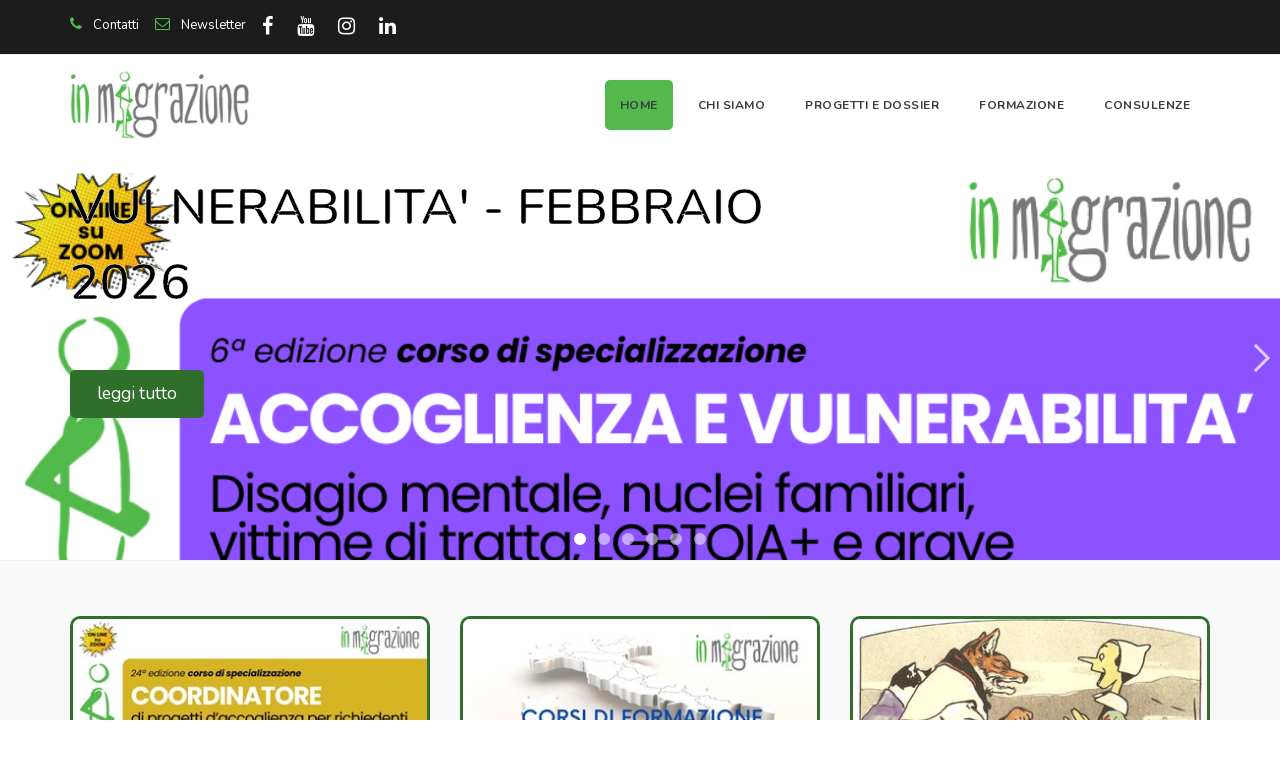

--- FILE ---
content_type: text/html; charset=utf-8
request_url: https://inmigrazione.it/
body_size: 6322
content:

<!DOCTYPE html>
<html lang="zxx">
<head><meta name="og_title" property="og:title" content="Home" /><meta name="og_description" property="og:description" /><meta name="og_image" property="og:image" content="http://www.inmigrazione.it/" /><meta name="og_sitename" property="og:site_name" /><meta name="title" content="Home" /><meta name="description" /><meta name="keywords" /><meta charset="UTF-8" /><link rel="shortcut icon" href="/img/logos/logo-shortcut.png" /><link rel="alternate" type="application/rss+xml" title="RSS" href="/it/rss" /><meta name="viewport" content="width=device-width, initial-scale=1, maximum-scale=1" /><meta name="facebook-domain-verification" content="cbcxd4wy9uww1ako2wom4rf8isb4lq" />

	<!-- Bootstrap CSS-->
	<link rel="stylesheet" type="text/css" href="/css/bootstrap.min.css" />

	<!-- Font-Awesome -->
	<link rel="stylesheet" type="text/css" href="/css/font-awesome.css" />

	<!-- Icomoon -->
	<link rel="stylesheet" type="text/css" href="/css/icomoon.css" />

	<!-- Pogo Slider -->
	<link rel="stylesheet" href="/css/pogo-slider.min.css" /><link rel="stylesheet" href="/css/slider.css" />

	<!-- Animate.css -->
	<link rel="stylesheet" href="/css/animate.css" />

	<!-- Owl Carousel  -->
    <link rel="stylesheet" href="/css/owl.carousel.css" />

	<!-- Main Styles -->
	<link rel="stylesheet" type="text/css" href="/css/default.css" /><link rel="stylesheet" type="text/css" href="/css/styles.css" />

	<!-- Lightbox -->
  <link rel="stylesheet" type="text/css" href="https://cdnjs.cloudflare.com/ajax/libs/ekko-lightbox/5.3.0/ekko-lightbox.css" />

	<!-- Fonts Google -->
	<link href="https://fonts.googleapis.com/css?family=Nunito:200,300,400,600,700,800,900&amp;subset=latin-ext,vietnamese" rel="stylesheet" />

<!-- Google Tag Manager -->
<script>(function(w,d,s,l,i){w[l]=w[l]||[];w[l].push({'gtm.start':
new Date().getTime(),event:'gtm.js'});var f=d.getElementsByTagName(s)[0],
j=d.createElement(s),dl=l!='dataLayer'?'&l='+l:'';j.async=true;j.src=
'https://www.googletagmanager.com/gtm.js?id='+i+dl;f.parentNode.insertBefore(j,f);
})(window,document,'script','dataLayer','GTM-WLJS8W5W');</script>
<!-- End Google Tag Manager -->

<title>
	In Migrazione
</title></head>
<body id="body">
<!-- Google Tag Manager (noscript) -->
<noscript><iframe src="https://www.googletagmanager.com/ns.html?id=GTM-WLJS8W5W"
height="0" width="0" style="display:none;visibility:hidden"></iframe></noscript>
<!-- End Google Tag Manager (noscript) -->
<div id="fb-root"></div>
<script>
(function(d, s, id) {
  var js, fjs = d.getElementsByTagName(s)[0];
  if (d.getElementById(id)) return;
  js = d.createElement(s); js.id = id;
  js.src = "//connect.facebook.net/it_IT/all.js#xfbml=1";
  fjs.parentNode.insertBefore(js, fjs);
}(document, 'script', 'facebook-jssdk'));
</script>


<!-- Preloader Start-->
<div id="preloader">
	<div class="row loader">
		<div class="loader-icon"></div>
	</div>
</div>
<!-- Preloader End -->



<!-- Top-Bar START -->
<div id="top-bar" class="hidden-xs">
	<div class="container">
		<div class="row">
			<div class="col-md-9 col-xs-12">
				<ul class="top-bar-info">
					<li><a href="/it/contatti"><i class="fa fa-phone"></i> Contatti</a></li>
					<li><a href="/it/newsletter"><i class="fa fa-envelope-o"></i> Newsletter</a></li>
          <li><a href="https://www.facebook.com/InMigrazione" target="_blank"><i class="fa fa-facebook"></i></a></li>
          
          <li><a href="https://www.youtube.com/channel/UCjrmslTZKNt37BWBW4N7CUQ" target="_blank"><i class="fa fa-youtube"></i></a></li>
					<li><a href="https://www.instagram.com/in_migrazione/" target="_blank"><i class="fa fa-instagram"></i></a></li>
					<li><a href="https://www.linkedin.com/company/in-migrazione/" target="_blank"><i class="fa fa-linkedin"></i></a></li>
				</ul>
			</div>
			<div class="col-md-3 col-sm-3 col-xs-12 right-holder hidden-sm">
				
			</div>
		</div>
	</div>
</div>
<!-- Top-Bar END -->


<!-- Navbar START -->
<header>
	<nav class="navbar navbar-default navbar-custom" data-spy="affix" data-offset-top="50">
	  <div class="container">
	  	<div class="row">
		    <div class="navbar-header navbar-header-custom">
		      <button type="button" class="navbar-toggle collapsed menu-icon" data-toggle="collapse" data-target="#bs-example-navbar-collapse-1" aria-expanded="false">
		        <span class="icon-bar"></span>
		        <span class="icon-bar"></span>
		        <span class="icon-bar"></span>
		      </button>
		      <a class="navbar-logo" href="/"><img src="/images/logo.gif" alt="logo"></a>
		    </div>

		    <!-- Collect the nav links, forms, and other content for toggling -->
		    <div class="collapse navbar-collapse" id="bs-example-navbar-collapse-1">
					
							<ul class="nav navbar-nav navbar-right navbar-links-custom">
						
								<li id="header_box_siteindex_headerPageList_item_0" class=" active-link"><a href="/">Home</a></li>
						
								<li id="header_box_siteindex_headerPageList_item_1" class=""><a href="/it/chi-siamo">Chi siamo</a></li>
						
								<li id="header_box_siteindex_headerPageList_item_2" class=""><a href="/it/progetti-e-dossier">Progetti e dossier</a></li>
						
								<li id="header_box_siteindex_headerPageList_item_3" class=""><a href="/it/formazione">Formazione</a></li>
						
								<li id="header_box_siteindex_headerPageList_item_4" class=""><a href="/it/consulenze-37">Consulenze</a></li>
						
							</ul>
						
		    </div>
	  	</div>
	  </div>
	</nav>
</header>
<!-- Navbar END -->



		
	<!-- Slider START -->
	<div class="pogoSlider" id="js-main-slider">
		
				<div id="pageBody_box_focuson_recordList_slide_0" class="pogoSlider-slide" data-transition="fade" data-duration="1000" style="background-image:url(&#39;/UserFiles/Image/FocusOn/7_Vulnerabili 6.png&#39;)">
					<div class="container">
						<div class="slider-content">
							<div class="row">
								<div class="col-md-8 col-sm-12 col-xs-12">
									<h2 class='pogoSlider-slide-element isblack' data-in="slideDown" data-out="slideUp" data-duration="750" data-delay="500">VULNERABILITA' - FEBBRAIO 2026</h2>
									<p class='pogoSlider-slide-element hidde isblack' data-in="slideRight" data-out="slideUp" data-duration="750" data-delay="900"></p>
									<a href="https://www.inmigrazione.it/it/formazione/corso-accoglienza-e-vulnerabilita-2026" id="pageBody_box_focuson_recordList_lnkMore_0" class="button-lg button-primary mt-30 pogoSlider-slide-element" data-in="slideRight" data-out="slideDown" data-duration="1150" data-delay="500">leggi tutto</a>
								</div>
							</div>
						</div>
					</div>
				</div>
			
				<div id="pageBody_box_focuson_recordList_slide_1" class="pogoSlider-slide" data-transition="fade" data-duration="1000" style="background-image:url(&#39;/UserFiles/Image/FocusOn/16_Immagine Corso Coordinatore 24 In Migrazione.png&#39;)">
					<div class="container">
						<div class="slider-content">
							<div class="row">
								<div class="col-md-8 col-sm-12 col-xs-12">
									<h2 class='pogoSlider-slide-element isblack' data-in="slideDown" data-out="slideUp" data-duration="750" data-delay="500">COORDINATORE ACCOGLIENZA - FEBBRAIO 2026</h2>
									<p class='pogoSlider-slide-element hidde isblack' data-in="slideRight" data-out="slideUp" data-duration="750" data-delay="900"></p>
									<a href="https://www.inmigrazione.it/it/tutti-i-corsi/coordinatore-progetti-accoglienza-sai-e-cas---2026" id="pageBody_box_focuson_recordList_lnkMore_1" class="button-lg button-primary mt-30 pogoSlider-slide-element" data-in="slideRight" data-out="slideDown" data-duration="1150" data-delay="500">leggi tutto</a>
								</div>
							</div>
						</div>
					</div>
				</div>
			
				<div id="pageBody_box_focuson_recordList_slide_2" class="pogoSlider-slide" data-transition="fade" data-duration="1000" style="background-image:url(&#39;/UserFiles/Image/FocusOn/19_MSNA 8.png&#39;)">
					<div class="container">
						<div class="slider-content">
							<div class="row">
								<div class="col-md-8 col-sm-12 col-xs-12">
									<h2 class='pogoSlider-slide-element isblack' data-in="slideDown" data-out="slideUp" data-duration="750" data-delay="500">MSNA ACCOGLIENZA - MARZO 2026</h2>
									<p class='pogoSlider-slide-element hidde isblack' data-in="slideRight" data-out="slideUp" data-duration="750" data-delay="900"></p>
									<a href="https://inmigrazione.it/it/formazione/corso-accoglienza-msna-e-neomaggiorenni-2026" id="pageBody_box_focuson_recordList_lnkMore_2" class="button-lg button-primary mt-30 pogoSlider-slide-element" data-in="slideRight" data-out="slideDown" data-duration="1150" data-delay="500">leggi tutto</a>
								</div>
							</div>
						</div>
					</div>
				</div>
			
				<div id="pageBody_box_focuson_recordList_slide_3" class="pogoSlider-slide" data-transition="fade" data-duration="1000" style="background-image:url(&#39;/UserFiles/Image/FocusOn/2_Operatore 12.png&#39;)">
					<div class="container">
						<div class="slider-content">
							<div class="row">
								<div class="col-md-8 col-sm-12 col-xs-12">
									<h2 class='pogoSlider-slide-element isblack' data-in="slideDown" data-out="slideUp" data-duration="750" data-delay="500">OPERATORE ACCOGLIENZA - MARZO 2026</h2>
									<p class='pogoSlider-slide-element hidde isblack' data-in="slideRight" data-out="slideUp" data-duration="750" data-delay="900"></p>
									<a href="https://www.inmigrazione.it/it/formazione/corso-per-operatore-specializzato-in-accoglienza-2026" id="pageBody_box_focuson_recordList_lnkMore_3" class="button-lg button-primary mt-30 pogoSlider-slide-element" data-in="slideRight" data-out="slideDown" data-duration="1150" data-delay="500">leggi tutto</a>
								</div>
							</div>
						</div>
					</div>
				</div>
			
				<div id="pageBody_box_focuson_recordList_slide_4" class="pogoSlider-slide" data-transition="fade" data-duration="1000" style="background-image:url(&#39;/UserFiles/Image/FocusOn/22_integrazione 6.png&#39;)">
					<div class="container">
						<div class="slider-content">
							<div class="row">
								<div class="col-md-8 col-sm-12 col-xs-12">
									<h2 class='pogoSlider-slide-element isblack' data-in="slideDown" data-out="slideUp" data-duration="750" data-delay="500">Autonomia abitativa e lavorativa - APRILE 2026</h2>
									<p class='pogoSlider-slide-element hidde isblack' data-in="slideRight" data-out="slideUp" data-duration="750" data-delay="900"></p>
									<a href="https://inmigrazione.it/it/formazione/corso-operatore-per-lintegrazione-2026" id="pageBody_box_focuson_recordList_lnkMore_4" class="button-lg button-primary mt-30 pogoSlider-slide-element" data-in="slideRight" data-out="slideDown" data-duration="1150" data-delay="500">leggi tutto</a>
								</div>
							</div>
						</div>
					</div>
				</div>
			
				<div id="pageBody_box_focuson_recordList_slide_5" class="pogoSlider-slide" data-transition="fade" data-duration="1000" style="background-image:url(&#39;/UserFiles/Image/FocusOn/18_17_Copia di Banner 2000px HP.png&#39;)">
					<div class="container">
						<div class="slider-content">
							<div class="row">
								<div class="col-md-8 col-sm-12 col-xs-12">
									<h2 class='pogoSlider-slide-element isblack' data-in="slideDown" data-out="slideUp" data-duration="750" data-delay="500">FORMAZIONE SU MISURA PER PROGETTI DI ACCOGLIENZA</h2>
									<p class='pogoSlider-slide-element hidde isblack' data-in="slideRight" data-out="slideUp" data-duration="750" data-delay="900">Formazioni Online specificatamente dedicate a singole cooperative, associazioni ed enti</p>
									<a href="https://www.inmigrazione.it/it/formazione/in-migrazione-arriva-nel-tuo-comune" id="pageBody_box_focuson_recordList_lnkMore_5" class="button-lg button-primary mt-30 pogoSlider-slide-element" data-in="slideRight" data-out="slideDown" data-duration="1150" data-delay="500">leggi tutto</a>
								</div>
							</div>
						</div>
					</div>
				</div>
			
	</div>
	<!-- Slider END -->


		
<!-- News START -->
<div class="section-block-grey">
	<div class="container">
		<div class="row">

			
					<div class="col-md-4 col-sm-4 col-xs-12">
						<div class="service-grid">
							<a href="/it/tutti-i-corsi/coordinatore-progetti-accoglienza-sai-e-cas---2026"><img src="/img/360/179/UserFiles|Image|Documents|419_Immagine%20Corso%20Coordinatore%2024%20In%20Migrazione.png" id="pageBody_box_news_recordList_img_0" title="Coordinatore progetti accoglienza (SAI e CAS) - 2026" /></a>
							<div class="inner-padd">
								<em>Formazione</em>
								<h4>Coordinatore progetti accoglienza (SAI e CAS) - 2026</h4>
								<p>24ª Edizione del corso ON LINE dal 24 Febbraio 2026</p>
								<a href="/it/tutti-i-corsi/coordinatore-progetti-accoglienza-sai-e-cas---2026">leggi tutto &gt;</a>
							</div>
						</div>
					</div>
				
					<div class="col-md-4 col-sm-4 col-xs-12">
						<div class="service-grid">
							<a href="/it/consulenze-37/la-formazione-su-misura-per-il-tuo-progetto"><img src="/img/360/179/UserFiles|Image|Documents|355_4.png" id="pageBody_box_news_recordList_img_1" title="La formazione su misura per il tuo progetto" /></a>
							<div class="inner-padd">
								<em>Consulenze</em>
								<h4>La formazione su misura per il tuo progetto</h4>
								<p>Corsi personalizzati per progetti di accoglienza SAI  e CAS in tutta Italia</p>
								<a href="/it/consulenze-37/la-formazione-su-misura-per-il-tuo-progetto">leggi tutto &gt;</a>
							</div>
						</div>
					</div>
				
					<div class="col-md-4 col-sm-4 col-xs-12">
						<div class="service-grid">
							<a href="/it/progetti-e-dossier/abecedario"><img src="/img/360/179/UserFiles|Image|Documents|3_Abecedario.png" id="pageBody_box_news_recordList_img_2" title="ABeCeDario" /></a>
							<div class="inner-padd">
								<em>Progetti e dossier</em>
								<h4>ABeCeDario</h4>
								<p>Progetto sperimentale dedicato a rifugiati, richiedenti asilo e titolari di protezione internazionale</p>
								<a href="/it/progetti-e-dossier/abecedario">leggi tutto &gt;</a>
							</div>
						</div>
					</div>
				

		</div>
	</div>
</div>
<!-- News END -->


		
<!-- Parallax Section START -->
<div class="section-block-parallax" style="padding: 15px 0px; background-image: url(/images/mail_vector_icon_navy_blue.png);">
	<div class="container">
		<div class="section-heading section-heading-nobottom white-color center-holder">
			<h2>Iscriviti alla newsletter</h2>
			<p>
	Resta aggiornato sui corsi di formazione, sui progetti e sulle attivit&agrave; di In Migrazione</p>

		</div>
		<div class="center-holder">
			<a href="https://inmigrazione.us16.list-manage.com/subscribe?u=7936476808669cba64e91e808&id=ce810b1767" class="button-primary">Vai</a>
		</div>
	</div>
</div>
<!-- Parallax Section END -->



		<div class="partner-section">
			<div class="container text-center">
				
			</div>
		</div>


<!-- Footer START -->
<footer>
	<div class="footer">
		<div class="container">
			<div class="row">
				<!-- Col Start -->
				<div class="col-md-3 col-sm-12 col-xs-12">
					<div class="footer-column-heading">
						<h6>Progetti e dossier</h6>
					</div>
					
							<div class="footer-post clearfix">
								<div class="footer-post-content">
									<h6><a href="/it/progetti-e-dossier/abecedario">ABeCeDario</a></h6>
								</div>
							</div>
						
							<div class="footer-post clearfix">
								<div class="footer-post-content">
									<h6><a href="/it/progetti-e-dossier/straordinaria-accoglienza">Straordinaria Accoglienza</a></h6>
								</div>
							</div>
						
							<div class="footer-post clearfix">
								<div class="footer-post-content">
									<h6><a href="/it/progetti-e-dossier/doparsi-per-lavorare-come-schiavi">Doparsi per lavorare come schiavi</a></h6>
								</div>
							</div>
						
							<div class="footer-post clearfix">
								<div class="footer-post-content">
									<h6><a href="/it/progetti-e-dossier/sfruttati-a-tempo-indeterminato">Sfruttati a tempo indeterminato</a></h6>
								</div>
							</div>
						
							<div class="footer-post clearfix">
								<div class="footer-post-content">
									<h6><a href="/it/progetti-e-dossier/cattiva-accoglienza-e-sfruttamento-in-agricoltura">Cattiva accoglienza e sfruttamento in agricoltura</a></h6>
								</div>
							</div>
						
							<div class="footer-post clearfix">
								<div class="footer-post-content">
									<h6><a href="/it/progetti-e-dossier/la-nuova-malaaccoglienza">La nuova (mala)accoglienza</a></h6>
								</div>
							</div>
						
							<div class="footer-post clearfix">
								<div class="footer-post-content">
									<h6><a href="/it/progetti-e-dossier/rifugiarti">RifugiArti</a></h6>
								</div>
							</div>
						
							<div class="footer-post clearfix">
								<div class="footer-post-content">
									<h6><a href="/it/progetti-e-dossier/mestiere-operatore">Mestiere operatore</a></h6>
								</div>
							</div>
						
							<div class="footer-post clearfix">
								<div class="footer-post-content">
									<h6><a href="/it/progetti-e-dossier/il-lessico-del-corpo-in-classe">Il lessico del corpo in classe</a></h6>
								</div>
							</div>
						
							<div class="footer-post clearfix">
								<div class="footer-post-content">
									<h6><a href="/it/progetti-e-dossier/il-personal-tutor">Il personal tutor</a></h6>
								</div>
							</div>
						
							<div class="footer-post clearfix">
								<div class="footer-post-content">
									<h6><a href="/it/progetti-e-dossier/il-livello-gruppale-di-relazione-daiuto-con-i-rar">Il livello gruppale di relazione d'aiuto con i RAR</a></h6>
								</div>
							</div>
						
							<div class="footer-post clearfix">
								<div class="footer-post-content">
									<h6><a href="/it/progetti-e-dossier/al-lavoro-con-richiedenti-asilo-e-rifugiati">Al lavoro con richiedenti asilo e rifugiati</a></h6>
								</div>
							</div>
						
							<div class="footer-post clearfix">
								<div class="footer-post-content">
									<h6><a href="/it/progetti-e-dossier/laboratori-per-lintegrazione">Laboratori per l'integrazione</a></h6>
								</div>
							</div>
						
							<div class="footer-post clearfix">
								<div class="footer-post-content">
									<h6><a href="/it/progetti-e-dossier/il-colloquio-nella-relazione-daiuto">Il colloquio nella relazione d'aiuto</a></h6>
								</div>
							</div>
						
							<div class="footer-post clearfix">
								<div class="footer-post-content">
									<h6><a href="/it/progetti-e-dossier/studente-teatrante-narrante">Studente teatrante narrante</a></h6>
								</div>
							</div>
						
							<div class="footer-post clearfix">
								<div class="footer-post-content">
									<h6><a href="/it/progetti-e-dossier/laboratori-artistico-espressivi">Laboratori artistico-espressivi</a></h6>
								</div>
							</div>
						
							<div class="footer-post clearfix">
								<div class="footer-post-content">
									<h6><a href="/it/progetti-e-dossier/il-cerchio">Il Cerchio</a></h6>
								</div>
							</div>
						
							<div class="footer-post clearfix">
								<div class="footer-post-content">
									<h6><a href="/it/progetti-e-dossier/la-psicologia-per-le-vittime-di-tortura">La psicologia per le vittime di tortura</a></h6>
								</div>
							</div>
						
							<div class="footer-post clearfix">
								<div class="footer-post-content">
									<h6><a href="/it/progetti-e-dossier/la-supervisione-nei-centri-daccoglienza">La supervisione nei Centri d'Accoglienza</a></h6>
								</div>
							</div>
						
				</div>
				<!-- Col End -->

				<!-- Col Start -->
        <div class="col-md-3 col-sm-12 col-xs-12">
					<div class="footer-column-heading">
						<h6>Formazione</h6>
					</div>
					
							<div class="footer-post clearfix">
								<div class="footer-post-content">
									<h6><a href="/it/tutti-i-corsi">Tutti i corsi</a></h6>
								</div>
							</div>
						
				</div>
				<!-- Col End -->

				<!-- Col Start -->
        <div class="col-md-3 col-sm-12 col-xs-12">
					<div class="footer-column-heading">
						<h6>Consulenze</h6>
					</div>
					
							<div class="footer-post clearfix">
								<div class="footer-post-content">
									<h6><a href="/it/consulenze-37/la-formazione-su-misura-per-il-tuo-progetto">La formazione su misura per il tuo progetto</a></h6>
								</div>
							</div>
						
				</div>
				<!-- Col End -->

        <!-- Col Start -->
        <div class="col-md-3 col-sm-12 col-xs-12">
					<div class="footer-column-heading">
						<h6>Sostienici</h6>
					</div>
					
				</div>
				<!-- Col End -->
			</div>
		</div>
	</div>
	<div class="bottom-bar">
		<div class="container">
			<div class="row">
				<div class="col-md-6 col-sm-6 col-xs-12">
					<div class="bottom-icons white-color">
						<a href="https://www.facebook.com/InMigrazione" target="_blank"><i class="fa fa-facebook"></i></a>
	          
	          <a href="https://www.youtube.com/channel/UCjrmslTZKNt37BWBW4N7CUQ" target="_blank"><i class="fa fa-youtube"></i></a>
						<a href="https://www.instagram.com/in_migrazione/" target="_blank"><i class="fa fa-instagram"></i></a>
						<a href="https://www.linkedin.com/company/in-migrazione/" target="_blank"><i class="fa fa-linkedin"></i></a>
					</div>
				</div>
				<div class="col-md-6 col-sm-6 col-xs-12">
					<div class="grey-color right-holder mt-10">
						<p><a href="/it/note-legali-privacy">Note legali e Privacy</a> &minus; &copy; Copyright 2026 InMigrazione - CF 17661161004</p>
					</div>
				</div>
			</div>
		</div>
	</div>
</footer>
<!-- Footer END -->


<!-- Scroll to top button Start -->
<a href="#" class="scroll-to-top"><i class="fa fa-angle-up" aria-hidden="true"></i></a>
<!-- Scroll to top button End -->




<!-- Jquery -->
<script src="/js/jquery.min.js"></script>

<!-- Bootstrap JS-->
<script src="/js/bootstrap.min.js" type="text/javascript"></script>

<!-- Pogo Slider -->
<script src="/js/jquery.pogo-slider.min.js"></script>
<script src="/js/pogo-main.js"></script>

<!-- Owl Carousel-->
<script src="/js/owl.carousel.js"></script>

<!-- Wow JS -->
<script type="text/javascript" src="/js/wow.min.js"></script>

<!-- Countup -->
<script src="/js/jquery.counterup.min.js"></script>
<script src="https://cdnjs.cloudflare.com/ajax/libs/waypoints/2.0.3/waypoints.min.js"></script>

<!-- Isotop -->
<script type="text/javascript" src="/js/isotope.pkgd.min.js"></script>

<!-- Tabs -->
<script type="text/javascript" src="/js/tabs.min.js"></script>

<!-- CountDown -->
<script type="text/javascript" src="/js/jquery.countdown.js"></script>

<!-- Modernizr -->
<script src="/js/modernizr.js"></script>

<!-- lightbox Bootstrap -->
<script src="https://cdnjs.cloudflare.com/ajax/libs/ekko-lightbox/5.3.0/ekko-lightbox.min.js"></script>

<!-- Main JS -->
<script src="/js/main.js"></script>



<!-- Facebook Pixel Code -->
<script>
!function(f,b,e,v,n,t,s){if(f.fbq)return;n=f.fbq=function(){n.callMethod?
n.callMethod.apply(n,arguments):n.queue.push(arguments)};if(!f._fbq)f._fbq=n;
n.push=n;n.loaded=!0;n.version='2.0';n.queue=[];t=b.createElement(e);t.async=!0;
t.src=v;s=b.getElementsByTagName(e)[0];s.parentNode.insertBefore(t,s)}(window,
document,'script','https://connect.facebook.net/en_US/fbevents.js');
fbq('init', '1009696739095903', {
em: 'insert_email_variable,'
});
fbq('track', 'PageView');
</script>
<noscript><img height="1" width="1" style="display:none"
src="https://www.facebook.com/tr?id=1009696739095903&ev=PageView&noscript=1"
/></noscript>
<!-- End Facebook Pixel Code -->
<!-- Global site tag (gtag.js) - Google Analytics -->
<script async src="https://www.googletagmanager.com/gtag/js?id=G-125BXG8M64"></script>
<script>
  window.dataLayer = window.dataLayer || [];
  function gtag(){dataLayer.push(arguments);}
  gtag('js', new Date());

  gtag('config', 'G-125BXG8M64');
</script>

</body>
</html>


--- FILE ---
content_type: text/css
request_url: https://inmigrazione.it/css/slider.css
body_size: 431
content:
.pogoSlider{
	height: 405px;
	padding: 0px !important;
}
.pogoSlider-slide {
    background-size: cover;
    height: 405px;
}

@media screen and (max-width:767px) {
	.pogoSlider-nav-btn{
		display: none !important;
	}
}

.pogoSlider-nav-btn{
	width: 10px !important;
	height: 12px !important;
	box-shadow: none;
}

.slider-content {
	margin-top: 15px;
}

.slider-content h2{
	font-size: 50px;
	font-weight: 100;
	color: #fff;
	line-height: 150%;
	margin: 0px;

	font-weight: 600;
	-webkit-text-stroke-width: 0.5px;
	-webkit-text-stroke-color: #000;
}
.slider-content h2.isblack{
	color: #000;

	-webkit-text-stroke-color: #fff;
}

.slider-content p{
	font-size: 21px;
	font-weight: 100;
	color: #fff;
	text-align: justify;
	line-height: 180%;
	margin-top: 20px;

	font-weight: 600;
	-webkit-text-stroke-width: 0.5px;
	-webkit-text-stroke-color: #000;
}
.slider-content p.isblack{
	color: #000;

	-webkit-text-stroke-color: #fff;
}

@media screen and (max-width:1200px) {
	.pogoSlider-slide {
	    background-size: cover;
	}
	.pogoSlider{
		height: 400px;
	}
	.slider-content{
		margin-top: 70px;
	}
	.slider-content h2{
		font-size: 30px;
		/*font-weight: 100;*/
		/*color: #fff;*/
		line-height: 150%;
		margin: 0px;
	}
	.slider-content p{
		font-size: 21px;
		/*font-weight: 100;*/
		/*color: #fff;*/
		text-align: justify;
		line-height: 180%;
		margin-top: 20px;
	}
}


@media screen and (max-width:769px) {
	.pogoSlider{
		height: 350px;
	}
	.slider-content{
		padding: 25px;
		margin-top: 15px;
	}
	.slider-content h2{
		font-size: 30px;
		/*font-weight: 100;*/
		/*color: #fff;*/
		line-height: 150%;
		margin: 0px;
	}
	.slider-content p{
		font-size: 16px;
		/*font-weight: 100;*/
		/*color: #fff;*/
		text-align: justify;
		line-height: 180%;
		margin-top: 20px;
	}
}

@media screen and (max-width:465px) {
	.pogoSlider{
		height: 500px;
	}
	.slider-content{
		padding: 25px;
		margin-top: 20px;
	}
	.slider-content h2{
		font-size: 30px;
		/*font-weight: 100;*/
		/*color: #fff;*/
		line-height: 150%;
		margin: 0px;
	}
	.slider-content p{
		font-size: 16px;
		/*font-weight: 100;*/
		/*color: #fff;*/
		text-align: justify;
		line-height: 180%;
		margin-top: 20px;
	}
}


--- FILE ---
content_type: text/css
request_url: https://inmigrazione.it/css/default.css
body_size: 1402
content:
/*
==============================================
TABLE OF CONTENT
==============================================

1. General
2. Align Holders
3. Modals
4. Margin
5. Owl Carousel Dots
6. Clearfix

==============================================
[END] TABLE OF CONTENT
==============================================
*/




/*-----------------------------------------
	1. General
-------------------------------------------*/
html, body {
  font-family: 'Nunito', sans-serif;
  color: #3b3b3b;
  height: 100%;
  margin: 0;
  padding: 0;
}

h1,
h2,
h3,
h4,
h5,
h6 {
  font-family: 'Nunito', sans-serif;
  color: #3b3b3b;
  line-height: 1.3;
  margin: 0px;
}
h1,
h2,
h3,
h4 {
  font-weight: 700;
}
h5,
h6 {
  font-weight: 600;
}



img{
	max-width: 100%;
	height: auto;
	-webkit-transition-duration: .3s;
	transition-duration: .3s;
}
a{
  /*color: #3b3b3b;*/
  color: #306E2C;
	-webkit-transition-duration: .3s;
	transition-duration: .3s;
}

a:active, a:hover, a:focus {
    outline: 0 none;
    text-decoration: none;
}
button{
  background: none;
  outline: 0 none;
  border: none;
}

iframe{
  border: 0px;
}
input, textarea{
  outline: none;
  max-width: 100%;
}


::-moz-selection {
    background: #18ba60;
    color: #fff;
    text-shadow: none;
}
::selection {
    background: #18ba60;
    color: #fff;
    text-shadow: none;
}



/*-----------------------------------------
	2. Align Holders
-------------------------------------------*/
.left-holder{
	text-align: left;
}
.right-holder{
	text-align: right;
}
.center-holder{
	text-align: center;
}



/*-----------------------------------------
  3. Modals
-------------------------------------------*/
.modal {
  text-align: center;
  padding: 0!important;
  border-radius: 10px;
}
.modal:before {
  content: '';
  display: inline-block;
  height: 100%;
  vertical-align: middle;
  margin-right: -4px;
  border-radius: 10px;
}

.modal-dialog {
  display: inline-block;
  text-align: left;
  vertical-align: middle;
}





/*-----------------------------------------
  4. Margins
-------------------------------------------*/

/*------------------
    Margin Left
--------------------*/
.ml-15{
  margin-left: 15px;
}

/*------------------
    Margin top
--------------------*/
.mt-0 { margin-top: 0 }
.mt-10 { margin-top: 10px }
.mt-15 { margin-top: 15px }
.mt-20 { margin-top: 20px }
.mt-25 { margin-top: 25px }
.mt-30 { margin-top: 30px }
.mt-35 { margin-top: 35px }
.mt-40 { margin-top: 40px }
.mt-45 { margin-top: 45px }
.mt-50 { margin-top: 50px }
.mt-55 { margin-top: 55px }
.mt-60 { margin-top: 60px }
.mt-65 { margin-top: 65px }
.mt-70 { margin-top: 70px }
.mt-75 { margin-top: 75px }
.mt-80 { margin-top: 80px }
.mt-85 { margin-top: 85px }
.mt-90 { margin-top: 90px }
.mt-95 { margin-top: 95px }
.mt-100 { margin-top: 100px }
.mt-105 { margin-top: 105px }
.mt-110 { margin-top: 110px }
.mt-115 { margin-top: 115px }
.mt-120 { margin-top: 120px }
.mt-125 { margin-top: 125px }
.mt-130 { margin-top: 130px }
.mt-135 { margin-top: 135px }
.mt-140 { margin-top: 140px }
.mt-145 { margin-top: 145px }
.mt-150 { margin-top: 150px }

/*------------------
    Margin bottom
--------------------*/
.mb-0 { margin-bottom: 0 }
.mb-10 { margin-bottom: 10px }
.mb-15 { margin-bottom: 15px }
.mb-20 { margin-bottom: 20px }
.mb-25 { margin-bottom: 25px }
.mb-30 { margin-bottom: 30px }
.mb-35 { margin-bottom: 35px }
.mb-40 { margin-bottom: 40px }
.mb-45 { margin-bottom: 45px }
.mb-50 { margin-bottom: 50px }
.mb-55 { margin-bottom: 55px }
.mb-60 { margin-bottom: 60px }
.mb-65 { margin-bottom: 65px }
.mb-70 { margin-bottom: 70px }
.mb-75 { margin-bottom: 75px }
.mb-80 { margin-bottom: 80px }
.mb-85 { margin-bottom: 85px }
.mb-90 { margin-bottom: 90px }
.mb-95 { margin-bottom: 95px }
.mb-100 { margin-bottom: 100px }
.mb-105 { margin-bottom: 105px }
.mb-110 { margin-bottom: 110px }
.mb-115 { margin-bottom: 115px }
.mb-120 { margin-bottom: 120px }
.mb-125 { margin-bottom: 125px }
.mb-130 { margin-bottom: 130px }
.mb-135 { margin-bottom: 135px }
.mb-140 { margin-bottom: 140px }
.mb-145 { margin-bottom: 145px }
.mb-150 { margin-bottom: 150px }



/*-----------------------------------------
  5. Owl Carousel Dots
-------------------------------------------*/
.custom-dot {
  display: inline-block;
  z-index: 1;
}
.custom-dot span {
  width: 10px;
  height: 10px;
  margin: 5px 7px;
  background: #ccc;
  cursor: pointer;
  display: block;
  -webkit-backface-visibility: visible;
  border-radius: 30px;
  -webkit-transition-duration: .3s;
  transition-duration: .3s;
}
.custom-dot span:hover {
    background: #aaa;
    -webkit-backface-visibility: visible;
    border-radius: 30px;
}
.custom-dot.active span{
  width: 10px;
  height: 10px;
  background: #18ba60;
  -webkit-transition-duration: .3s;
  transition-duration: .3s;
}





/*-----------------------------------------
  6. Clearfix
-------------------------------------------*/
.clearfix:after {
  visibility: hidden;
  display: block;
  font-size: 0;
  content: " ";
  clear: both;
  height: 0;
}
.clearfix { display: inline-block; }
/* start commented backslash hack \*/
* html .clearfix { height: 1%; }
.clearfix { display: block; }
/* close commented backslash hack */


--- FILE ---
content_type: text/css
request_url: https://inmigrazione.it/css/styles.css
body_size: 10833
content:
/*
	Project Name : Proff
	Author Company : SpecThemes
	Project Date: 25 july, 2017
	Template Developer: vsafaryan50@gmail.com
*/

/*
==============================================
TABLE OF CONTENT
==============================================

1. Sections
2. Headings
3. Top-Bar
4. Navbar
5. Preloader
6. Builder Classes
	a) Inner paddings
	b) text-content
	c) Frames, Shadows
	d) Buttons
	e) Text Colors
7. Top Articles
8. Services
	a) Service Grid
	b) Service Block
	c) Service Box
9. Services Detail
10. CountUp
11. Tabs
12. Testmonials
13. Team Members
14. Portfolio (Isotop)
15. Project Detail
16. Blog Grid
17. Blog List
18. Blog Post
19. Pricing List
20. Partners
21. Progress Bars
22. Accordions
23. 404 Page
24. Forms
25. Contact Page
26. Google Map
27. Scroll To Top Button
28. Footer
29. Under Construction (Page)
30. Coming Soon (Page)

==============================================
[END] TABLE OF CONTENT
==============================================
*/



/*-----------------------------------------
1. Sections
-------------------------------------------*/
.section-block{
	padding: 100px 0px 20px 0px;
	background-color: #fff;
}

.section-block-grey{
	padding: 40px 0px;
	background-color: #f9f9f9;
	border-top: 1px solid #efefef;
	border-bottom: 1px solid #efefef;
}

.section-block-parallax{
    background-size: cover;
    background-attachment: fixed;
    background-position: 50% 50%;
	padding: 70px 0px 70px 0px;
}

.page-title-section{
	background-size: cover;
  /*background-attachment: fixed;*/
  /*padding: 70px 0px 70px 0px;*/
  background-position: center;
	/*background-image: url(/images/dark-green-background.jpg);*/
	background-image: url(/images/header-background.jpg);

	padding: 15px 0px 15px 0px;
	background-color: #306E2C;
}

.partner-section{
	padding: 40px 0px 40px 0px;
	background: #fff;
}

.partner-section-grey{
	padding: 40px 0px 40px 0px;
	background: #f9f9f9;
	border-top: 1px solid #efefef;
	border-bottom: 1px solid #efefef;
}


/*-----------------------------------------
2. Headings
-------------------------------------------*/
.section-heading{
	margin-bottom: 70px;
}

.section-heading-nobottom{
	margin-bottom: 0;
}

.section-heading h2{
	font-size: 35px;
	font-weight: 300;
	color: #3b3b3b;
	line-height: 130%;
	margin-bottom: 10px;
}

.section-heading h3{
	font-size: 30px;
	font-weight: 300;
	color: #3b3b3b;
	line-height: 130%;
	margin-bottom: 20px;
}

.section-heading h4{
	font-size: 25px;
	font-weight: 300;
	color: #3b3b3b;
	line-height: 130%;
	margin-bottom: 20px;
}

.section-heading h5{
	font-size: 20px;
	font-weight: 300;
	color: #3b3b3b;
	line-height: 150%;
	margin-bottom: 20px;
}

.section-heading p{
	font-size: 18px;
	font-weight: 500;
	color: #b1b1b1;
	line-height: 160%;
	/*margin-bottom: 0px;*/
}

.section-heading span{
	display: block;
	font-size: 15px;
	font-weight: 600;
	color: #306E2C;
	line-height: 160%;
}

.heading-small h3{
	font-size: 25px;
	font-weight: 400;
	color: #3b3b3b;
	line-height: 150%;
	margin: 30px 0px 20px 0px;
}

.heading-small h3:after {
    display: block;
    content: "";
    width: 130px;
    border-bottom: 2px solid #306E2C;
    padding-bottom: 10px;
}

.page-title h1{
	font-size: 40px;
	font-weight: 100;
	/*color: #fff;*/
	color: #000;
	margin-bottom: 5px;
}

.page-title ul{
	padding-left: 0px;
}

.page-title ul li{
	display: inline-block;
}

.page-title ul li a{
	font-size: 17px;
	font-weight: 500;
	/*color: #fff;*/
	color: #000;
}
.page-title ul li:after{
	content: " /";
	font-size: 17px;
	font-weight: 500;
	/*color: #fff;*/
	color: #000;
	margin: 0px 5px 0px 5px;
}
.page-title ul li:last-child:after{
	content: none;
}
.page-title ul li a:hover{
	color: #306E2C;
}

.block-heading h3{
	font-size: 28px;
	font-weight: 300;
	color: #3b3b3b;
	line-height: 130%;
	margin-bottom: 10px;
}


/*-----------------------------------------
3. Top-Bar
-------------------------------------------*/
#top-bar{
	background: #1c1c1c;
	border-bottom: 1px solid #eee;
	min-height: 50px;
}

.top-bar-info {
	padding: 0px;
}

.top-bar-info li{
	font-size: 13px;
	font-weight: 500;
	color: #fff;
	list-style-type: none;
	float: left;
	margin: 0px;
	padding: 16px 16px 16px 0px;
}

.top-bar-info li i{
	font-size: 15px;
	color: #53B94C;
	padding-right: 8px;
}

.top-bar-info li:nth-child(3) i, .top-bar-info li:nth-child(4) i, .top-bar-info li:nth-child(5) i, .top-bar-info li:nth-child(6) i, .top-bar-info li:nth-child(7) i {
	color: #fff;
	font-size: 20px;
}
.top-bar-info li:nth-child(3) i:hover {
	color: #4267B2;
}
.top-bar-info li:nth-child(4) i:hover {
	color: #00ACED;
}
.top-bar-info li:nth-child(5) i:hover {
	color: #FF0000;
}
.top-bar-info li:nth-child(6) i:hover {
	color: #DF19A2;
}
.top-bar-info li:nth-child(7) i:hover {
	color: #0077B5;
}

.top-appoinment{
	display: inline-block;
	font-size: 15px;
	font-weight: 500;
	background: #53B94C;
	color: #fff;
	text-align: center;
	padding: 15px 25px 15px 25px;
}
.top-appoinment:hover{
	color: #fff;
	background: #306E2C;
}

#top-bar a {
	color: #fff;
}

/*-----------------------------------------
4. Navbar
-------------------------------------------*/
.affix {
	top: 0;
	width: 100%;
	z-index: 99999;
}

.navbar-nav{
	margin: 0px;
}

.navbar-header-custom{
	background: #fff;
	padding: 25px 0px 25px 0px;
}

.navbar-logo img{
/*
	max-width: 100%;
	margin-left: 15px;
	max-height: 50px;
*/
	max-width: 100%;
	margin-left: 15px;
	max-height: 70px;
	margin-top: -20px;
	position: relative;
	top: 10px;
}

.navbar-custom{
	background: #fff;
	border: none;
	border-radius: 0px;
	padding: 0px 0px 0px 0px;
    -webkit-box-shadow: 0px 3px 6px 0px rgba(20, 20, 20, 0.05);
	-moz-box-shadow:    0px 3px 6px 0px rgba(20, 20, 20, 0.05);
	box-shadow:         0px 3px 6px 0px rgba(20, 20, 20, 0.05);
	margin-bottom: 0px;
}

.navbar-custom .navbar-links-custom li {
	padding: 25px 5px 25px 5px;
}

.navbar-custom .navbar-links-custom li a{
	font-size: 12px;
	font-weight: 700;
	text-transform: uppercase;
	letter-spacing: 0.5px;
	color: #3b3b3b;
	border-radius: 5px;
	-webkit-transition-duration: .3s;
	transition-duration: .3s;
}

.navbar-custom .navbar-links-custom li a i{
	font-size: 9px;
	font-weight: normal;
}
.navbar-custom .navbar-links-custom li a:hover{
	color: #306E2C;
}

.navbar-custom .navbar-toggle .icon-bar {
    background-color: #306E2C;
}

@media screen and (max-width:767px) {
	.navbar-custom .navbar-links-custom li{
	font-size: 13px;
	font-weight: bold;
	-webkit-transition-duration: .3s;
	transition-duration: .3s;
    border-bottom: 1px solid #e6e6e6;
    padding: 0px;
    margin: 0px;
	}
	.navbar-custom .navbar-links-custom li:last-child{
    	border-bottom: none;
	}
	.navbar-custom .navbar-links-custom li a{
		margin: 0px;
		padding: 15px;
	}
	.navbar-default .navbar-links-custom .open .dropdown-menu>li>a {
	    color: #3b3b3b;
	    font-size: 12px;
	    padding: 7px 0px 7px 20px;
	}
}

.navbar-links-custom .dropdown ul{
	border: none;
	border-radius: 0px;
	padding: 10px;
	margin-left: 5px;
	-webkit-box-shadow: 0px 5px 9px 0px rgba(50, 50, 50, 0.15);
	-moz-box-shadow:    0px 5px 9px 0px rgba(50, 50, 50, 0.15);
	box-shadow:         0px 5px 9px 0px rgba(50, 50, 50, 0.15);
}

.navbar-links-custom .dropdown ul li{
	padding: 0px;
	border:none;
}

.navbar-links-custom .dropdown ul li a{
	font-weight: 700;
	padding: 12px;
	width: 200px;
	text-transform: none;
	text-align: left;
	color: #444;
}

.navbar-links-custom .dropdown ul li a:hover{
	background: #306E2C;
	color: #fff !important;
}

/*DROPDOWN ICON STYLES*/
.navbar-links-custom .dropdown .dropdown-toggle:after{
	content: "\f107";
	font-family: FontAwesome;
	padding-left: 6px;
}

.active-link a{
	/*color: #306E2C !important;*/
	background: #53B94C;
}

@media screen and (max-width:767px) {
	.navbar-links-custom .dropdown ul li a:hover{
		color: #306E2C !important;
	}
}

.menu-icon{
	border: none;
	background: none;
}
.navbar-default .navbar-toggle:focus, .navbar-default .navbar-toggle:hover {
    background-color: transparent;
}

/*This class is for Landing Navbar*/
.active-nav{
	color: #306E2C !important;
}



/*Navbar breakpoint*/
@media (max-width: 992px) {
    .navbar-header {
        float: none;
    }
    .navbar-left,.navbar-right {
        float: none !important;
    }
    .navbar-toggle {
        display: block;
    }
    .navbar-collapse {
        border-top: 1px solid transparent;
        box-shadow: inset 0 1px 0 rgba(255,255,255,0.1);
    }
    .navbar-fixed-top {
        top: 0;
        border-width: 0 0 1px;
    }
    .navbar-collapse.collapse {
        display: none!important;
    }
    .navbar-nav {
        float: none!important;
        margin-top: 7.5px;
    }
    .navbar-nav>li {
        float: none;
    }
    .navbar-nav>li>a {
        padding-top: 10px;
        padding-bottom: 10px;
    }
    .collapse.in{
        display:block !important;
    }
   .navbar-nav .open .dropdown-menu {
       position: static;
       float: none;
       width: auto;
       margin-top: 0;
       background-color: transparent;
       border: 0;
       -webkit-box-shadow: none;
       box-shadow: none;
    }
    .navbar-links-custom{
    	padding-bottom: 5px;
    }
	.navbar-custom .navbar-links-custom li {
		padding: 5px 0px 0px 5px;
	}
}


/*-----------------------------------------
5. Preloader
-------------------------------------------*/
#preloader {
    position: fixed;
    left: 0;
    top: 0;
    z-index: 99999;
    width: 100%;
    height: 100%;
    overflow: visible;
    background: #fff;
    display: table;
    text-align: center;
}

.loader {
    display: table-cell;
    vertical-align: middle;
    height: 100%;
    width: 100%;
    position: relative;
    width: 200px;
    height: 200px;
}

.loader-icon {
    width: 75px;
    height: 75px;
    border: 1.5px solid #306E2C;
    border-right-color: transparent;
    border-radius: 50%;
    position: relative;
    animation: loader-rotate 1s linear infinite;
    margin: 0 auto;
}

@keyframes loader-rotate {
    0% {
        transform: rotate(0);
    }
    100% {
        transform: rotate(360deg);
    }
}


/*-----------------------------------------
6. Builder Classes
-------------------------------------------*/
/*--------------------
a) Inner Paddings
----------------------*/
.inner-padd{
	padding: 30px;
}

/*--------------------
b) Text Content
----------------------*/
.text-content p, .text-content li{
	/*font-size: 16px;*/
	font-size: 18px;
	font-weight: 500;
	/*color: #909090;*/
	color: #000;
	line-height: 150%;
}

/*--------------------
c) Frames, Shadows
----------------------*/
.border-round{
	border-radius: 10px;
}
.img-shadow{
    box-shadow: 0px 20px 50px 0px rgba(26, 38, 74, 0.25);
}
.full-width{
	width: 100%;
}
/*--------------------
d) Buttons
----------------------*/
.button-primary{
	display: inline-block;
    font-size: 14.5px;
    font-weight: 600;
    color: #fff;
    padding: 10px 25px 10px 25px;
    border: 2px solid #306E2C;
    border-radius: 5px;
    background: #306E2C;
    text-align: center;
    -webkit-transition-duration: .3s;
    transition-duration: .3s;
}
.button-primary:hover{
	color: #fff;
	border-color: #3b526b;
	background: #3b526b;
}

.button-xs{
	font-size: 10px;
}

.button-sm{
	font-size: 13px;
}

.button-md{
	font-size: 15px;
}

.button-lg{
	font-size: 17px;
	font-weight: 400;
}


/*--------------------
e) Text Colors
----------------------*/
.primary-color h1,
.primary-color h2,
.primary-color h3,
.primary-color h4,
.primary-color h5,
.primary-color h6,
.primary-color p,
.primary-color i,
.primary-color span{
	color: #306E2C !important;
}

.white-color h1,
.white-color h2,
.white-color h3,
.white-color h4,
.white-color h5,
.white-color h6,
.white-color p,
.white-color i,
.white-color span{
	color: #fff !important;
}

.grey-color h1,
.grey-color h2,
.grey-color h3,
.grey-color h4,
.grey-color h5,
.grey-color h6,
.grey-color p,
.grey-color i,
.grey-color span,
.grey-color{
	color: #aaa !important;
}


/*-----------------------------------------
7. Top Articles
-------------------------------------------*/
.service-article{
	position: relative;
	border: 1px solid #e6e6e6;
	border-radius: 10px;
	padding: 20px 20px 20px 0px;
	margin-bottom: 30px;
	-webkit-transition-duration: .3s;
	transition-duration: .3s;
}

.article-icon{
	float: left;
	width: 22%;
	margin-left: 3%;
	text-align: center;
	margin-top: 5px;
}

.article-icon i{
	font-size: 42px;
    color: #3b3b3b;
}

.article-text{
	float: left;
	width: 72%;
	margin-left: 3%;
	text-align: left;
}

.article-text h3{
	font-size: 22px;
	font-weight: 500;
	color: #3b3b3b;
}

.article-text p{
	font-size: 15px;
	font-weight: 500;
	line-height: 180%;
	color: #909090;
	margin-top: 10px;
	margin-bottom: 15px;
}

.article-text a{
	font-size: 14px;
	font-weight: 700;
	color: #306E2C;
}
.article-text a:after{
	content: " \f105";
	font-family: FontAwesome;
	font-size: 14px;
	padding-left: 3px;
}
.article-text a:hover{
	color: #3b3b3b;
}


/*-----------------------------------------
8. Services
-------------------------------------------*/
/*--------------------
a) Service Grid
----------------------*/
.service-grid{
	background: #fff;
	/*border: 1px solid #e6e6e6;*/
	/*border: 1px solid #000;*/
	border: 3px solid #306E2C;
	margin: 15px 0px 15px 0px;
	border-radius: 10px;
	overflow: hidden;
}

.service-grid img{
	width: 100%;
}

.service-grid h4{
	font-size: 17px;
	font-weight: 600;
	color: #3b3b3b;
	line-height: 150%;

	height: 51px;
	overflow: hidden;
}

@media screen and (max-width:1180px) {
	.service-grid h4{
		height: 75px;
	}
}

@media screen and (max-width:991px) {
	.service-grid h4{
		height: 102px;
	}
}

@media screen and (max-width:767px) {
	.service-grid h4{
		height: 51px;
	}
}

.service-grid p{
	font-size: 15px;
	font-weight: 600;
	color: #909090;
	line-height: 160%;
	margin-top: 15px;
	margin-bottom: 15px;

	height: 100px;
	overflow: hidden;
}

.service-grid a{
	font-size: 14px;
	font-weight: 700;
	color: #306E2C;
}
.service-grid a:after{
	/*content: " \f105";*/
	font-family: FontAwesome;
	font-size: 14px;
	padding-left: 3px;
}
.service-grid a:hover{
	color: #3b3b3b;
}


/*--------------------
b) Service Block
----------------------*/
.service-block{
	background: #fff;
	/*border: 1px solid #e6e6e6;*/
	border: 1px solid #000;
	margin: 15px 0px 15px 0px;
	border-radius: 10px;
	overflow: hidden;
	-webkit-transition-duration: .3s;
	transition-duration: .3s;
}

.service-block img{
	width: 100%;
}

.service-block h4{
	font-size: 17px;
	font-weight: 600;
	color: #3b3b3b;
	line-height: 150%;

	height: 51px;
	overflow: hidden;
}

@media screen and (max-width:1180px) {
	.service-block h4{
		height: 75px;
	}
}

@media screen and (max-width:991px) {
	.service-block h4{
		height: 102px;
	}
}

@media screen and (max-width:767px) {
	.service-block h4{
		height: 51px;
	}
}

.service-block p{
	font-size: 15px;
	font-weight: 600;
	color: #909090;
	margin-top: 5px;
	margin-bottom: 0px;

	height: 90px;
	overflow: hidden;
}

.service-block-content{
	float: left;
	width: 80%;
}

.service-block-icon{
	float: left;
	width: 20%;
	text-align: right;
}

.service-block-icon a{
	display: inline-block;
	color: #306E2C;
	font-size: 25px;
	border-radius: 50%;
	border: 1.5px solid #306E2C;
	text-align: center;
	width: 50px;
	height: 50px;
	padding: 7px;
}
.service-block:hover .service-block-icon a{
	color: #fff;
	background-color: #306E2C;
}
.service-block:hover{
	box-shadow: 10px 5px 90px 0px rgba(26, 38, 74, 0.13);
}


/*--------------------
c) Service Box
----------------------*/
.service-box{
	background: #fff;
	border: 1px solid #e6e6e6;
	padding: 20px;
	border-radius: 10px;
	margin: 15px 0px 15px 0px;
}

.box-icon{
	float: left;
	width: 25%;
	text-align: center;
	padding-top: 15px;
}

.box-icon i{
	font-size: 38px;
	color: #306E2C;
}

.box-content{
	float: right;
	width: 75%;
}

.box-content h5{
	font-size: 17px;
	font-weight: 600;
	color: #3b3b3b;
	line-height: 180%;
	margin-left: 15px;
	margin-bottom: 5px;
}

.box-content p{
	font-size: 15px;
	font-weight: 500;
	color: #909090;
	line-height: 180%;
	margin-left: 15px;
	margin-bottom: 0px;
}


/*-----------------------------------------
9. Services Detail
-------------------------------------------*/
.service-category-list{
	position: relative;
	overflow: hidden;
	border-radius: 10px;
}

.service-category-list ul{
	margin-bottom: 0px;
	padding-left: 0px;
}

.service-category-list ul li{
	list-style-type: none;
	display: block;
	background: #f9f9f9;
}

.service-category-list ul li a{
	display: block;
	font-size: 15px;
    font-weight: 600;
    color: #3b3b3b;
	padding: 15px 30px 15px 30px;
	border-bottom: 2px solid #fff;
}

.service-category-list ul li a:before{
    content: " \f105";
    font-family: FontAwesome;
    font-size: 16px;
    color: #3b3b3b;
    padding-right: 20px;
	-webkit-transition-duration: .3s;
	transition-duration: .3s;
}
.service-category-list ul li:hover a{
	background: #306E2C;
	color: #fff;
}
.service-category-list ul li:hover a:before{
	color: #fff;
	padding-right: 30px;
}

.list-active-link a{
	background: #306E2C !important;
	color: #fff !important;
}
.list-active-link a:before{
	color: #fff !important;
}

.single-contact{
	background: #3b526b;
	border-radius: 10px;
	margin-top: 40px;
	padding: 15px;
}

.single-contact h4{
	font-size: 19px;
    font-weight: 600;
	color: #fff;
}

.single-contact p{
	font-size: 14px;
    font-weight: 600;
	color: #fff;
	margin-top: 15px;
}

.single-contact h6{
	font-size: 18px;
    font-weight: 500;
	color: #fff;
	margin-top: 15px;
}

.single-broucher{
	background: #fff;
	margin-top: 40px;
}

.single-broucher ul{
	padding-left: 0px;
	margin-bottom: 0px;
}

.single-broucher ul li{
	list-style-type: none;
	margin-top: 10px;
}

.single-broucher ul li a{
	display: block;
	color: #3b3b3b;
	font-size: 15px;
	font-weight: 600;
	background: #fff;
	border-radius: 10px;
	border: 1.5px solid #efefef;
	padding: 15px;
}

.single-broucher ul li a i{
	font-weight: 500;
	margin-right: 10px;
}
.single-broucher ul li a:hover{
	color: #fff;
	background: #306E2C;
	border-color: #306E2C;
}

.detail-heading h3{
	/*font-size: 22px;*/
	font-size: 24px;
	font-weight: 500;
	/*color: #3b3b3b;*/
	color: #000;
	text-align: left;
	margin: 0 0px 10px 0px;
}
.detail-heading h3:after{
	display: block;
	content: "";
	width: 50%;
	border-bottom: 2px solid #efefef;
	margin: 10px 0px 15px 0px;
}


/*-----------------------------------------
10. CountUp
-------------------------------------------*/
.countup-box{
	margin: 30px 0px 30px 0px;
}

.countup-box h4{
	font-size: 45px;
	font-weight: 300;
	color: #fff;
	text-align: center;
	margin: 0px;
}

.countup-box h5{
	font-size: 20px;
	font-weight: 300;
	color: #fff;
	text-align: center;
	margin-top: 20px;
}


/*-----------------------------------------
11. Tabs
-------------------------------------------*/
.tab-menu{
	padding: 0px 15px 10px 0px;
}

.tabs{
	position: relative;
}

.tabs li {
	display: inline-block;
	background: transparent;
	margin-right: 20px;
}

.tabs li a {
	color: #999;
	display: block;
	font-size: 14px;
	font-weight: 600;
	text-decoration: none;
	border-bottom: 1.5px solid #eee;
	padding: 10px 3px 10px 3px;
}
.tabs li i {
	color: #999;
	display: block;
	font-size: 40px;
	margin-bottom: 15px;
	-webkit-transition-duration: .3s;
	transition-duration: .3s;
}
.tabs li:hover a, .tabs li:hover i {
	color: #306E2C;
}

.active-tab a, .active-tab a i {
	color: #306E2C !important;
	border-bottom: 1.5px solid #306E2C !important;
}


.tabs-md li {
	display: inline-block;
	background: transparent;
	margin-right: 20px;
}

.tabs-md li a {
	color: #3b3b3b;
	display: block;
	font-size: 16px;
	font-weight: 600;
	text-decoration: none;
	border-bottom: 1.5px solid #eee;
	padding: 10px 3px 10px 3px;
}

.tabs-md li i {
	color: #306E2C;
	display: block;
	font-size: 40px;
	margin-bottom: 15px;
	-webkit-transition-duration: .3s;
	transition-duration: .3s;
}
.tabs-md li:hover a, .tabs-md li:hover i {
	color: #306E2C;
}

@media screen and (max-width:767px) {
	.tab-menu{
		padding-right: 0px;
	}
	.tabs-md li{
		display: block;
		padding: 5px 0px 5px 0px;
		margin-right: 0px;
	}
}


/*-----------------------------------------
12. Testmonials
-------------------------------------------*/
.testmonial-block{
	position: relative;
	margin-bottom: 30px;
}

.testmonial-img{
	width: 20%;
	float: left;
	text-align: center;
}

.testmonial-img img{
	width: 80px !important;
	max-width: 100%;
	border-radius: 50%;
	margin: 0px 30px 30px 0px;
	margin: auto;
}

.testmonial-text{
	width: 80%;
	float: left;
	text-align: left;
}

.testmonial-block strong{
	display: block;
	font-size: 18px;
	font-weight: 500;
	color: #fff;
	text-align: left;
	margin: 0px 0px 15px 0px;
}

.testmonial-block span{
	display: block;
	font-size: 15px;
	font-weight: 500;
	color: #306E2C;
	text-align: left;
}

.testmonial-block p{
	font-size: 15px;
	font-weight: 400;
	color: #fff;
	text-align: left;
	line-height: 180%;
}


/*-----------------------------------------
13. Team Members
-------------------------------------------*/
.team-member{
	position: relative;
	margin: 30px 0px 15px 0px;
}

.team-member-image{
	position: relative;
	margin: 15px 0px 15px 0px;
}

.team-member-image img{
	display: block;
	width: 100%;
	height: auto;
	border-radius: 10px;
}

.team-member-overlay {
	position: absolute;
	bottom: 0;
	left: 0;
	right: 0;
	background: -moz-linear-gradient(top, rgba(0,0,0,0) 0%, rgba(58, 82, 106, 0.9) 100%);
	background: -webkit-linear-gradient(top, rgba(0,0,0,0) 0%,rgba(58, 82, 106, 0.9) 100%);
	background: linear-gradient(to bottom, rgba(0,0,0,0) 0%,rgba(58, 82, 106, 0.9) 100%);
	overflow: hidden;
	width: 100%;
	height: 30%;
	opacity: 0;
	transition: .5s ease;
	-moz-border-radius-bottomright: 10px;
	-webkit-border-bottom-right-radius: 10px;
	border-bottom-right-radius: 10px;
	-moz-border-radius-bottomleft: 10px;
	-webkit-border-bottom-left-radius: 10px;
	border-bottom-left-radius: 10px
}
.team-member:hover .team-member-overlay {
	opacity: 1;
}

.team-member-content {
	white-space: nowrap;
	color: white;
	font-size: 20px;
	position: absolute;
	overflow: hidden;
	top: 70%;
	left: 50%;
	transform: translate(-50%, -50%);
	-ms-transform: translate(-50%, -50%);
	padding: 50px;
}

.team-member-content i{
	font-size: 20px;
	text-align: center;
	color: #fff;
	padding: 7px;
	transition: .3s ease;
}
.team-member-content i:hover{
	color: #306E2C;
}
.team-member:hover .team-member-overlay i{
	animation-name: fadeInDown;
	animation-duration: .4s;
	animation-timing-function: ease-out;
}

.team-member-name h4{
	font-size: 22px;
	font-weight: 400;
	color: #3b3b3b;
	text-align: center;
	margin-top: 15px;
}

.team-member-name h6{
	font-size: 13px;
	font-weight: 600;
	color: #b1b1b1;
	text-align: center;
	text-transform: uppercase;
	margin-top: 5px;
}


/*-----------------------------------------
14. Portfolio (Isotop)
-------------------------------------------*/

.latest-projects{
	margin-top: 60px;
}

.overlay-container{
	position: relative;
}

.project-item img{
	display: block;
	width: 100%;
	height: auto;
	border-radius: 10px;
	margin-bottom: 15px;
	margin-top: 15px;
}

.project-item-overlay {
	position: absolute;
	top: 0;
	bottom: 0;
	left: 0;
	right: 0;
	height: 100%;
	width: 100%;
	opacity: 0;
	border-radius: 10px;
	background-color: rgba(58, 82, 106, 0.7);
	transition: .5s ease;
}

.overlay-container:hover .project-item-overlay {
	top: 0;
	bottom: 0;
	left: 0;
	right: 0;
	opacity: 1;
	height: 100%;
	width: 100%;
	height: 100%;
	transition: .5s ease;
}

.project-item-overlay h4 {
	font-size: 25px;
	font-weight: 500;
	white-space: nowrap;
	color: white;
	position: absolute;
	overflow: hidden;
	top: 40%;
	left: 50%;
	transform: translate(-50%, -50%);
	-ms-transform: translate(-50%, -50%);
	padding: 50px;
}

.project-item-overlay p {
	font-size: 15px;
	font-weight: 500;
	white-space: nowrap;
	color: white;
	position: absolute;
	overflow: hidden;
	top: 55%;
	left: 50%;
	transform: translate(-50%, -50%);
	-ms-transform: translate(-50%, -50%);
}

.isotop-button{
	font-size: 13px;
	font-weight: 600;
	color: #bbb;
	padding: 15px 15px 15px 0px ;
	-webkit-transition-duration: .3s;
	transition-duration: .3s;
}
.isotop-button:after{
	content: "/";
	font-weight: 400;
	color: #b1b1b1;
	padding-left: 15px;
}

.isotop-button:last-child:after{
	content: none;
}
.isotop-button:hover{
	color: #306E2C;
}

.isotop-button:active,
.isotop-button.is-checked {
	color: #306E2C;
}


/*-----------------------------------------
15. Project Detail
-------------------------------------------*/
.p-detail-box {
    text-align: center;
    margin: 30px 0px 30px 0px;
}

.p-detail-box i{
    font-size: 50px;
    color: #3b3b3b;
}

.p-detail-box h4{
    font-size: 16px;
    color: #3b3b3b;
    margin-top: 10px;
    text-transform: uppercase;
}

.p-detail-box p{
    font-size: 14px;
    color: #676767;
    margin-top: 5px;
}

.p-detail-img p{
    font-size: 16px;
    color: #676767;
    line-height: 180%;
    margin-top: 30px;
    padding: 0px 100px 0px 100px;
}

@media screen and (max-width:767px) {
  .p-detail-img p {
        margin-top: 10px;
        padding: 0px;
  }
}


/*-----------------------------------------
16. Blog Grid
-------------------------------------------*/
.blog-grid{
    position: relative;
    background: #fff;
    overflow: hidden;
    border: 1px solid #e6e6e6;
    border-radius: 10px;
    margin: 15px 0px 15px 0px;
    -webkit-transition-duration: .3s;
    transition-duration: .3s;
}
.blog-grid:hover{
    box-shadow: 10px 5px 90px 0px rgba(26, 38, 74, 0.13);
}

.blog-grid-img {
    overflow: hidden;
    width: 100%;
}

.blog-grid-img img{
    width: 100%;
}

.blog-grid-content h4{
    font-size: 20px;
    font-weight: 600;
    line-height: 150%;
    letter-spacing: 1px;
    text-transform: uppercase;
}

.blog-grid-content h4 a{
    text-decoration: none;
    color: #565656;
    -webkit-transition-duration: 0.3s;
    transition-duration: 0.3s;
}
.blog-grid-content h4 a:hover{
    color: #306E2C;
}

.admin-info{
    display: inline-block;
    margin-top: 15px;
    margin-right: 25px;
}

.blog-grid-content i{
    color: #676767;
    font-size: 16px;
    font-weight: 500;
}

.blog-grid-content span{
    font-size: 13px;
    font-weight: 500;
    color: #676767;
    margin-left: 5px;
}

.blog-grid-content p{
    font-size: 14px;
    color: #676767;
    line-height: 160%;
    margin-top: 15px;
}

.blog-grid-button{
    margin-top: 25px;
}

.blog-grid-button a{
    font-size: 14px;
    font-weight: 700;
    color: #306E2C;
}

.blog-grid-button a:after {
    content: " \f105";
    font-family: FontAwesome;
    font-size: 14px;
    padding-left: 3px;
}

.blog-grid-button a:hover{
    color: #565656;
}


/*-----------------------------------------
17. Blog List
-------------------------------------------*/
.blog-list{
    position: relative;
    border-radius: 10px;
    font-size: 15px;
    background: #fff;
    overflow: hidden;
    margin: 30px 0px 30px 0px;
    -webkit-transition-duration: .3s;
    transition-duration: .3s;
}
.blog-list:hover{
    box-shadow: 10px 5px 90px 0px rgba(26, 38, 74, 0.13);
}

.blog-list img{
     width: 100%;
}

.blog-list-text{
    padding-right: 30px;
}

@media screen and (max-width:991px) {
	.blog-list-text{
	    padding: 30px;
	}
}

.blog-list-text h6{
    margin-top: 25px;
}

.blog-list-text h6 a{
    font-size: 13px;
    font-weight: 600;
    text-transform: uppercase;
    color: #306E2C;
    -webkit-transition-duration: 0.3s;
    transition-duration: 0.3s;
}

.blog-list-text h6 a:hover{
    color: #b1b1b1 ;
    -webkit-transition-duration: 0.3s;
    transition-duration: 0.3s;
}

.blog-list-text h3{
    margin-top: 20px;
}

.blog-list-text h3 a{
    font-size: 22px;
    font-weight: 500;
    color: #3b3b3b;
    -webkit-transition-duration: 0.3s;
    transition-duration: 0.3s;
}
.blog-list-text h3 a:hover{
    color: #306E2C;
    -webkit-transition-duration: 0.3s;
    transition-duration: 0.3s;
}

.blog-list-text p{
    color: #676767;
    font-size: 15px;
    line-height: 24px;
    min-height: 110px;
    margin-top: 30px;
    margin-bottom: 50px;
}

.blog-list-admin{
    border-top: 1px solid #e6e6e6;
    padding-top: 25px;
    margin-bottom: 15px;
}

.blog-list-admin span{
    color: #676767;
    padding-left: 80px;
    font-size: 15px;
    margin-top: 20px;
    padding-top: 20px;
}

.blog-list-admin a{
    color: #909090;
    font-size: 16px;
    text-decoration: none;
    margin-top: 20px;
    -webkit-transition-duration: 0.3s;
    transition-duration: 0.3s;
}
.blog-list-admin a:hover{
    color: #306E2C;
    text-decoration: none;
}

@media screen and (max-width:767px) {
  .blog-list-text {
        margin-top: 50px;
        padding: 0px 15px 0px 15px;
  }
}


/*-----------------------------------------
18. Blog Post
-------------------------------------------*/
.blog-post img{
    border-radius: 10px;
    width: 100%;
}

.blog-post h4{
    font-size: 25px;
    font-weight: 500;
    color: #3b3b3b;
    margin-top: 20px;
    -webkit-transition-duration: 0.3s;
    transition-duration: 0.3s;
}

.blog-post-info{
    display: inline-block;
    margin-top: 15px;
    margin-right: 25px;

}

.blog-post-info i{
    color: #676767;
    font-size: 16px;
    font-weight: 500;
}

.blog-post-info span{
    font-size: 13px;
    font-weight: 500;
    color: #676767;
    margin-left: 5px;
}

.blog-post p{
    font-size: 16px;
    font-weight: 500;
    color: #676767;
    line-height: 180%;
}

blockquote{
    border-left: 0px;
    margin-top: 25px;
    padding: 0px;
}

blockquote i{
    color: #306E2C;
    font-size: 38px;
    padding-top: 20px;
}

.blockquote p{
    color: #3b3b3b;
    font-size: 19px;
    font-weight: 100;
    line-height: 170%;
}

.blog-post-share{
    border-top: 1.5px solid #306E2C;
    padding-top: 20px;
    margin-top: 50px;
}

.blog-post-share a{
    color: #306E2C;
    margin-right: 10px;
}

.share-icons a i{
    color: #676767;
    font-size: 15px;
    padding: 0px 0px 0px 5px;
    -webkit-transition-duration: 0.3s;
    transition-duration: 0.3s;
}
.blog-post-share a i:hover{
    color: #306E2C;
}

.blog-post-left{
    background: #fafafa;
    border-radius: 10px;
    margin-bottom: 30px;
    padding: 20px;
}

.blog-post-left h4{
    font-size: 20px;
    font-weight: 500;

}
.blog-post-left h4:after{
    display: block;
    content: "";
    width: 60%;
    border-bottom: 1.5px solid #306E2C;
    padding-bottom: 10px;
}

.recent-posts{
    margin-top: 30px;
}

@media (max-width: 767px) {
    .recent-posts-text{
        margin-top: 10px;
    }
    .blog-post-left{
        margin-top: 20px;
    }
}

.recent-posts-text p a{
    font-size: 15px;
    font-weight: 600;
    color: #676767;
    -webkit-transition-duration: 0.3s;
    transition-duration: 0.3s;
}
.recent-posts-text p a:hover{
    color: #306E2C;
}

.recent-posts-text span{
    font-size: 14px;
    color: #306E2C;
}

.categories ul li{
    list-style-type: none;
    padding-left: 0px;
    margin-top: 15px;
}

.categories ul {
    padding-left: 0px;
    margin-top: 30px;
}

.categories ul li a{
    font-size: 16px;
    color: #676767;
    -webkit-transition-duration: 0.3s;
    transition-duration: 0.3s;
}
.categories ul li a:hover{
    font-size: 16px;
    color: #306E2C;

}

.categories ul li a span{
    font-size: 15px;
    color: #306E2C;
}

.about p{
    font-size: 15px;
    line-height: 160%;
    color: #676767;
    margin-top: 20px;
}

.about p{
    font-size: 15px;
    line-height: 160%;
    color: #676767;
    margin-top: 20px;
}


/*-----------------------------------------
19. Pricing List
-------------------------------------------*/
.pricing{
    position: relative;
    border-radius: 10px;
    background-color: #fff;
    border: 1px solid #e6e6e6;
    margin: 15px 0px 15px 0px;
    overflow: hidden;
}

.pricing-recomended{
    position: relative;
    border-radius: 10px;
    background-color: #f9f9f9;
    border: 1px solid #e6e6e6;
    margin: 15px 0px 15px 0px;
    overflow: hidden;
}

.pricing-box h4{
    font-size: 25px;
    font-weight: 500;
    color: #3b3b3b;
}

.pricing-box h2{
    font-size: 35px;
    font-weight: 500;
    color: #3b3b3b;
    margin-top: 15px;
}

.pricing-box p{
    font-size: 15px;
    color: #676767;
    margin-top: 12px;
    margin-bottom: 15px;
}

.pricing-info{
    border-top: 1px solid #e6e6e6;
    padding-top: 30px;
    margin-top: 30px;
}

.pricing-info p i{
    color: #306E2C;
    font-size: 15px;
    font-weight: 700;
}

.pricing-info p span{
    color: #676767;
    font-size: 15px;
    margin-left: 20px;
}

.pricing-button a{
    display: inline-block;
    width: 100%;
    font-size: 15px;
    font-weight: 600;
    color: #fff;
    padding: 12px 15px 12px 15px;
    background: #306E2C;
    text-align: center;
    text-decoration: none;
    margin-right: 5px;
    -webkit-transition-duration: 0.3s;
    transition-duration: 0.3s;
}

.pricing-button a:hover{
    background: #3b526b;
    text-decoration: none;
}


/*-----------------------------------------
20. Partners
-------------------------------------------*/
.partners img{
	opacity: 0.5;
	-webkit-transition-duration: .3s;
	transition-duration: .3s;
}
.partners img:hover{
	opacity: 1;
}


/*-----------------------------------------
21. Progress Bars
-------------------------------------------*/
.progress-text{
	font-size: 13px;
	font-weight: 600;
	color: #777;
	margin-bottom: 10px;
}

.custom-progress{
	height: 5px;
	box-shadow: none;
}


.custom-bar{
	height: 5px;
	background-color: #3b526b;
	box-shadow: none;
}


/*-----------------------------------------
22. Accordions
-------------------------------------------*/
.accordion{
	box-shadow: none;
	border: none;
}

.accordion-heading{
	border-radius: 10px;
	padding: 0px;
}

.accordion-title a{
	font-size: 16px;
	font-weight: 600;
	background: #fafafa;
	color: #3b526b;
	display: block;
	padding: 15px 20px 15px 20px;
	border-radius: 10px;
}
.accordion-title a:after{
	/*content: '\f146';*/
	font-weight: 700;
	color: #3b526b ;
	font-family: FontAwesome;
	font-size: 16px;
	float: right;
}
.accordion-title .collapsed:after{
	/*content: '\f0fe';*/
	font-weight: 700;
	color: #3b526b;
	font-family: FontAwesome;
	font-size: 16px;
	float: right;
}

.accordion-body{
    font-size: 16px;
    font-weight: 500;
    color: #909090;
    line-height: 180%;
	border: none !important;
}


/*-----------------------------------------
23. 404 Page
-------------------------------------------*/
.big-background{
    background-size: cover;
    background-position: bottom;
    background-repeat: no-repeat;
    padding: 200px 0px 200px 0px;
}


.block-404 {
    text-align: center;
}

.block-404 h1{
    font-size: 100px;
    font-weight: 100;
    color: #fff;
}

.block-404 h2{
    font-size: 30px;
    font-weight: 500;
    color: #fff;
}

.block-404 h4{
    font-size: 20px;
    font-weight: 500;
    color: #fff;
    margin-top: 10px;
}


/*-----------------------------------------
24. Forms
-------------------------------------------*/
.primary-form input,.primary-form textarea{
    color: #424040;
    font-size: 14px;
    font-weight: 500;
    border: none;
    border-bottom: 1px solid #eee;
    width: 100%;
    margin-top: 30px;
    padding: 12px 15px 12px 15px;
    -webkit-transition-duration: .3s;
    transition-duration: .3s;
}
.primary-form input:focus{
      border-bottom: 1px solid #306E2C;
}

.primary-form textarea{
    min-height: 150px;
}

.primary-form textarea:focus{
    border-bottom: 1px solid #306E2C;
}


/*-----------------------------------------
25. Contact Page
-------------------------------------------*/
.contact-box{
    text-align: center;
    border-radius: 10px;
}

.icon-box{
    display: inline-block;
    background: #306E2C;
    border-radius: 10px;
    width: 100px;
    height: 100px;
    padding-top: 30px;
    margin-bottom: 15px;
}

.contact-box i{
    display: block;
    font-size: 40px;
    color: #fff;
    margin-bottom: 25px;
}

.contact-box h4{
    font-size: 20px;
    font-weight: 500;
    color: #3b3b3b;
    margin: 10px 0px 5px 0px;
}

.contact-box p{
    font-size: 15px;
    font-weight: 600;
    color: #3b3b3b;
    margin: 0px;
}

.contact-icon{
    padding: 80px 0px 80px 0px;
}

@media screen and (max-width:767px) {
  .contact-icon {
    text-align: center;
    padding: 20px 0px 20px 0px;
    border-bottom: 2px solid #fff;
    }
}


/*-----------------------------------------
26. Google Map
-------------------------------------------*/
#map {
    height: 400px;
}


/*-----------------------------------------
27. Scroll To Top Button
-------------------------------------------*/
.scroll-to-top{
	font-size: 20px;
	padding: 6px;
	text-align:center;
	color: #fff;
	text-decoration: none;
	position:fixed;
	bottom:80px;
	right:20px;
	display:none;
	border-radius: 5px;
	background: #306E2C;
	width: 40px;
	height: 40px;
	z-index: 9999;
	outline: none;
	-webkit-transition: all 0.3s ease;
	-moz-transition: all 0.3s ease;
	-o-transition: all 0.3s ease;
}
.scroll-to-top i{
	color: #fff;
}

.scroll-to-top:hover{
	color: #fff;
	background: #53B94C;
}
 .scroll-to-top:hover i{
	color: #fff;
}
.scroll-to-top:visited{
	color: #fff;
	text-decoration:none;
}


/*-----------------------------------------
28. Footer
-------------------------------------------*/
.footer{
    background: #222222;
    padding: 50px 0px 50px 0px;
}

.footer-column-heading h6{
	font-size: 18px;
	font-weight: 600;
	color: #fff;
	text-decoration: none;
	text-transform: uppercase;
	margin-bottom: 40px;
}

.footer a{
	color: #fff;
}

@media screen and (max-width:991px) {
	.footer-column-heading h6{
		margin-top: 30px;
	}
}
.footer-column-1 i{
	font-weight: 100;
	margin-right: 7px;
}

.footer ul{
	padding-left: 20px;
}

.footer ul li{
	list-style-type: none;
	margin-top: 10px;
}

.footer ul li a{
	font-size: 14px;
	font-weight: 600;
	color: #fff;
	text-decoration: none;
	text-transform: uppercase;
}
.footer ul li a:hover{
	color: #306E2C;
}

.footer-post{
	margin-bottom: 20px;
}

.footer-post-img{
	width: 25%;
	float: left;
}

.footer-post-img img{
	border-radius: 5px;
	width: 100%;
}

.footer-post-content{
	width: 75%;
	float: left;
	text-align: left;
}

.footer-post-content h6{
	margin-left: 10px;
}

.footer-post-content h6 a{
	font-size: 15px;
	font-weight: 400;
	color: #aaa;
	text-decoration: none;
}

.newsletter-form input{
	width: 100%;
	border: 1px solid #ccc;
	-moz-border-radius-topleft: 10px;
	-webkit-border-top-left-radius: 10px;
	 border-top-left-radius: 10px;
	-moz-border-radius-bottomleft: 10px;
	-webkit-border-bottom-left-radius: 10px;
	border-bottom-left-radius: 10px;
	padding: 10px;
}

.newsletter-form button{
	color: #fff;
	background-color: #306E2C;
	-moz-border-radius-topright: 10px;
	-webkit-border-top-right-radius: 10px;
	border-top-right-radius: 10px;
	-moz-border-radius-bottomright: 10px;
	-webkit-border-bottom-right-radius: 10px;
	border-bottom-right-radius: 10px;
	padding: 10px 20px 10px 20px;
	-webkit-transition-duration: .3s;
	transition-duration: .3s;
}
.newsletter-form button:hover{
	background-color: #fff;
}

.bottom-bar{
	background-color: #1c1c1c;
	padding: 10px 0px 10px 0px;
}
.bottom-icons a i{
	color: #fff;
	font-size: 15px;
	padding: 12px;
	-webkit-transition-duration: .3s;
	transition-duration: .3s;
}
.bottom-icons a i:hover{
	color: #306E2C !important;
}





/*-----------------------------------------
29. Under Construction (Page)
-------------------------------------------*/

.under-construction-icon {
	display: inline-block;
    position: relative;
    animation: tool-rotate 4s linear infinite;
    margin: 0 auto;
    overflow: hidden;
}

.under-construction-icon i{
	font-size: 140px;
	color: #306E2C;
}

@keyframes tool-rotate {
    0% {
        transform: rotate(0);
    }
    100% {
        transform: rotate(360deg);
    }
}

.under-construction h2{
	font-size: 45px;
	font-weight: 100;
	color: #3b3b3b;
	text-align: center;
	line-height: 150%;
	margin: 30px 0px 20px 0px;
}

.under-construction h3{
	font-size: 20px;
	font-weight: 400;
	color: #909090;
	text-align: center;
	line-height: 150%;
	margin: 15px 0px 20px 0px;
}




/*-----------------------------------------
30. Coming Soon (Page)
-------------------------------------------*/
#getting-started{
	font-size: 50px;
}

.timer strong{
	font-size: 65px;
    font-weight: 100;
    color: #fff;
}

.timer span{
	display: block;
	font-size: 17px;
    font-weight: 400;
    color: #fff;
}

.time-holder{
	border-radius: 10px;
	padding: 30px 0px 30px 0px;
	margin: 15px 0px 15px 0px;
}


/*-----------------------------------------
31. Offset right
-------------------------------------------*/

.col-xs-offset-right-12 {
  margin-right: 100%;
}
.col-xs-offset-right-11 {
  margin-right: 91.66666667%;
}
.col-xs-offset-right-10 {
  margin-right: 83.33333333%;
}
.col-xs-offset-right-9 {
  margin-right: 75%;
}
.col-xs-offset-right-8 {
  margin-right: 66.66666667%;
}
.col-xs-offset-right-7 {
  margin-right: 58.33333333%;
}
.col-xs-offset-right-6 {
  margin-right: 50%;
}
.col-xs-offset-right-5 {
  margin-right: 41.66666667%;
}
.col-xs-offset-right-4 {
  margin-right: 33.33333333%;
}
.col-xs-offset-right-3 {
  margin-right: 25%;
}
.col-xs-offset-right-2 {
  margin-right: 16.66666667%;
}
.col-xs-offset-right-1 {
  margin-right: 8.33333333%;
}
.col-xs-offset-right-0 {
  margin-right: 0;
}
@media (min-width: 768px) {
  .col-sm-offset-right-12 {
    margin-right: 100%;
  }
  .col-sm-offset-right-11 {
    margin-right: 91.66666667%;
  }
  .col-sm-offset-right-10 {
    margin-right: 83.33333333%;
  }
  .col-sm-offset-right-9 {
    margin-right: 75%;
  }
  .col-sm-offset-right-8 {
    margin-right: 66.66666667%;
  }
  .col-sm-offset-right-7 {
    margin-right: 58.33333333%;
  }
  .col-sm-offset-right-6 {
    margin-right: 50%;
  }
  .col-sm-offset-right-5 {
    margin-right: 41.66666667%;
  }
  .col-sm-offset-right-4 {
    margin-right: 33.33333333%;
  }
  .col-sm-offset-right-3 {
    margin-right: 25%;
  }
  .col-sm-offset-right-2 {
    margin-right: 16.66666667%;
  }
  .col-sm-offset-right-1 {
    margin-right: 8.33333333%;
  }
  .col-sm-offset-right-0 {
    margin-right: 0;
  }
}
@media (min-width: 992px) {
  .col-md-offset-right-12 {
    margin-right: 100%;
  }
  .col-md-offset-right-11 {
    margin-right: 91.66666667%;
  }
  .col-md-offset-right-10 {
    margin-right: 83.33333333%;
  }
  .col-md-offset-right-9 {
    margin-right: 75%;
  }
  .col-md-offset-right-8 {
    margin-right: 66.66666667%;
  }
  .col-md-offset-right-7 {
    margin-right: 58.33333333%;
  }
  .col-md-offset-right-6 {
    margin-right: 50%;
  }
  .col-md-offset-right-5 {
    margin-right: 41.66666667%;
  }
  .col-md-offset-right-4 {
    margin-right: 33.33333333%;
  }
  .col-md-offset-right-3 {
    margin-right: 25%;
  }
  .col-md-offset-right-2 {
    margin-right: 16.66666667%;
  }
  .col-md-offset-right-1 {
    margin-right: 8.33333333%;
  }
  .col-md-offset-right-0 {
    margin-right: 0;
  }
}
@media (min-width: 1200px) {
  .col-lg-offset-right-12 {
    margin-right: 100%;
  }
  .col-lg-offset-right-11 {
    margin-right: 91.66666667%;
  }
  .col-lg-offset-right-10 {
    margin-right: 83.33333333%;
  }
  .col-lg-offset-right-9 {
    margin-right: 75%;
  }
  .col-lg-offset-right-8 {
    margin-right: 66.66666667%;
  }
  .col-lg-offset-right-7 {
    margin-right: 58.33333333%;
  }
  .col-lg-offset-right-6 {
    margin-right: 50%;
  }
  .col-lg-offset-right-5 {
    margin-right: 41.66666667%;
  }
  .col-lg-offset-right-4 {
    margin-right: 33.33333333%;
  }
  .col-lg-offset-right-3 {
    margin-right: 25%;
  }
  .col-lg-offset-right-2 {
    margin-right: 16.66666667%;
  }
  .col-lg-offset-right-1 {
    margin-right: 8.33333333%;
  }
  .col-lg-offset-right-0 {
    margin-right: 0;
  }
}




.text-content a {text-decoration: underline;}

--- FILE ---
content_type: application/javascript
request_url: https://inmigrazione.it/js/main.js
body_size: 2751
content:
/*
    Project Name : Proff
    Author Company : SpecThemes
    Project Date: 25 july, 2017
    Template Developer: vsafaryan50yan@gmail.com
*/


/*
==============================================
TABLE OF CONTENT
==============================================

1. Owl Carousels
2. CountUp
3. Hover Drop Down
4. Tabs
5. Video Modal
6. Preloader
7. Scroll To Top
8. Isotop
9. WOW
10. CountDown
11. Lightbox
12. Contacts

==============================================
[END] TABLE OF CONTENT
==============================================
*/


"use strict";

$(document).ready(function() {

/*------------------------------------
    1. Owl Carousel
--------------------------------------*/


/*---------------------
Top Articles carousel
-----------------------*/

  $('#articles-services').owlCarousel({
    loop: false,
    nav: false,
    responsiveClass: true,
    responsive: {
      0: {
        items: 1,
        margin: 30,
      },
      600: {
        items: 1,
        margin: 30,
      },
      1000: {
        items: 1,
        margin: 30,
      }
    }
  });


/*---------------------
Testmonials carousel
-----------------------*/

  $('#testmonials').owlCarousel({
    loop: false,
    nav: false,
    responsiveClass: true,
    responsive: {
      0: {
        items: 1,
        margin: 30,
      },
      600: {
        items: 1,
        margin: 30,
      },
      1000: {
        items: 2,
        margin: 60,
      }
    }
  })


/*---------------------
Partners carousel
-----------------------*/

  $('#our-partners').owlCarousel({
    loop: true,
    nav: false,
    dots: false,
    responsiveClass: true,
    // margin: 100,
    responsive: {
      0: {
        items: 2,
        margin: 15,
      },
      600: {
        items: 3,
        margin: 15,
      },
      1000: {
        items: 5,
        margin: 15,
      }
    }
  })


/*------------------------------------
    2. CountUp
--------------------------------------*/

    $('.countup').counterUp({
        delay: 5,
        time: 2000
    });


/*------------------------------------
    3. Hover Drop Down
--------------------------------------*/

if ($(window).width() > 992) {
  $('ul.nav li.dropdown').hover(function() {
      $(this).find('.dropdown-menu').stop(true, true).delay(100).fadeIn(300);
  }, function() {
      $(this).find('.dropdown-menu').stop(true, true).delay(100).fadeOut(300);
  });
}


/*------------------------------------
    4. Tabs
--------------------------------------*/

  $('.tabs_animate').tabslet({
    mouseevent: 'click',
    attribute: 'href',
    animation: true
  });


/*------------------------------------
    5. Video Modal
--------------------------------------*/

  $('#videomodal').on('hidden.bs.modal', function() {
    var $this = $(this).find('iframe'),
      tempSrc = $this.attr('src');
    $this.attr('src', "");
    $this.attr('src', tempSrc);
  });

  $('#videomodal').on('hidden.bs.modal', function() {
    var html5Video = document.getElementById("htmlVideo");
    if (html5Video != null) {
      html5Video.pause();
      html5Video.currentTime = 0;
    }
  });


/*------------------------------------
    6. Preloader
--------------------------------------*/

  $('#preloader').fadeOut('normall', function() {
      $(this).remove();
  });


/*------------------------------------
    7. Scroll To Top
--------------------------------------*/

    $(window).scroll(function(){
        if($(this).scrollTop() > 500) {
            $(".scroll-to-top").fadeIn(400);

        } else {
            $(".scroll-to-top").fadeOut(400);
        }
    });

    $(".scroll-to-top").on('click', function(event){
        event.preventDefault();
        $("html, body").animate({scrollTop: 0},600);
    });







/*------------------------------------
    8. Isotop
--------------------------------------*/

// external js: isotope.pkgd.js
// init Isotope
var $grid = $('.isotope-grid').isotope({
  itemSelector: '.isotope-item',
  layoutMode: 'fitRows',
  getSortData: {
    name: '.name',
    symbol: '.symbol',
    number: '.number parseInt',
    category: '[data-category]',
    weight: function( itemElem ) {
      var weight = $( itemElem ).find('.weight').text();
      return parseFloat( weight.replace( /[\(\)]/g, '') );
    }
  }
});

// filter functions
var filterFns = {
  // show if name ends with -ium
  ium: function() {
    var name = $(this).find('.name').text();
    return name.match( /ium$/ );
  }
};

// bind filter button click
$('#filters').on( 'click', 'button', function() {
  var filterValue = $( this ).attr('data-filter');
  // use filterFn if matches value
  filterValue = filterFns[ filterValue ] || filterValue;
  $grid.isotope({ filter: filterValue });
});


// change is-checked class on buttons
$('.latest-projects').each( function( i, buttonGroup ) {
  var $buttonGroup = $( buttonGroup );
  $buttonGroup.on( 'click', 'button', function() {
    $buttonGroup.find('.is-checked').removeClass('is-checked');
    $( this ).addClass('is-checked');
  });
});




/*------------------------------------
    9. WOW
--------------------------------------*/
new WOW().init();


});




/*------------------------------------
    10. CountDown
--------------------------------------*/
$('#getting-started').countdown('2017/12/01').on('update.countdown', function(event) {
    $(".days").text(event.strftime("%D"));
    $(".hours").text(event.strftime("%H"));
    $(".minutes").text(event.strftime("%M"));
    $(".seconds").text(event.strftime("%S"));
});




/*------------------------------------
    11. Lightbox
--------------------------------------*/
$(document).on('click', '[data-toggle="lightbox"]', function(event) {
    event.preventDefault();

    var maxHeight = $(window).height()-40-($('header nav').height()*2);
    $('a[data-toggle="lightbox"]').attr('data-max-height', maxHeight);

    $(this).ekkoLightbox();
});




/*------------------------------------
    12. Contacts
--------------------------------------*/
function IsEmail(value) {
  var regexpEmail = /^(([A-Za-z0-9]+_+)|([A-Za-z0-9]+\-+)|([A-Za-z0-9]+\.+)|([A-Za-z0-9]+\++))*[A-Za-z0-9]+@((\w+\-+)|(\w+\.))*\w{1,63}\.[a-zA-Z]{2,6}$/;
  if (!(new RegExp(regexpEmail).test(value)))
    return false;

  return true;
}

$('#contactform').submit(function(e) {
  e.preventDefault();

  var ok = true;

  // name
  $('#contactform input[name=name]').css('background', '');
  $('#contactform input[name=name]').parent().find('em').remove();

  if ($('#contactform input[name=name]').val().length==0) {
    $('#contactform input[name=name]').css('background', '#fcc');
    $('#contactform input[name=name]').after('<em style="color: #333;">Campo obbligatorio</em>');
    ok = false;
  }

  // email
  $('#contactform input[name=email]').css('background', '');
  $('#contactform input[name=email]').parent().find('em').remove();

  if ($('#contactform input[name=email]').val().length==0) {
    $('#contactform input[name=email]').css('background', '#fcc');
    $('#contactform input[name=email]').after('<em style="color: #333;">Campo obbligatorio</em>');
    ok = false;
  }
  else if (!IsEmail($('#contactform input[name=email]').val())) {
    $('#contactform input[name=email]').css('background', '#fcc');
    $('#contactform input[name=email]').after('<em style="color: #333;">Email non valida</em>');
    ok = false;
  }

  // submit
  if (ok) {
    $('#contactform input, #contactform textarea').attr('disabled', 'disabled').attr('readonly', 'readonly');
    $('#contactform button').hide();

    $.ajax({
			type: 'POST',
			url: '/ajax_contact.aspx',
			data: 'name=' + $('#contactform input[name=name]').val() + '&email=' + $('#contactform input[name=email]').val() +  '&phone=' + $('#contactform input[name=phone]').val() + '&message='+$('#contactform textarea[name=message]').val(),
			success: function (data) {
				$('#contactform button').after('<div class="notification success"><p>Messaggio inviato con successo</p></div>');
			} ,
			error: function (xhr, status, error) {
				$('#contactform button').after('<div class="notification error"><p>Si è verificato un errore imprevisto durante l\'invio del messaggio' + xhr.responseText + '</p></div>');
			}  ,
			complete: function (data) {
				$('#contactform input, #contactform textarea').removeAttr('disabled').removeAttr('readonly').val('');
        $('#contactform button').show();
				setTimeout(function(){ $('#contactform .notification').remove(); }, 5000);
			}
		});
  }
})
